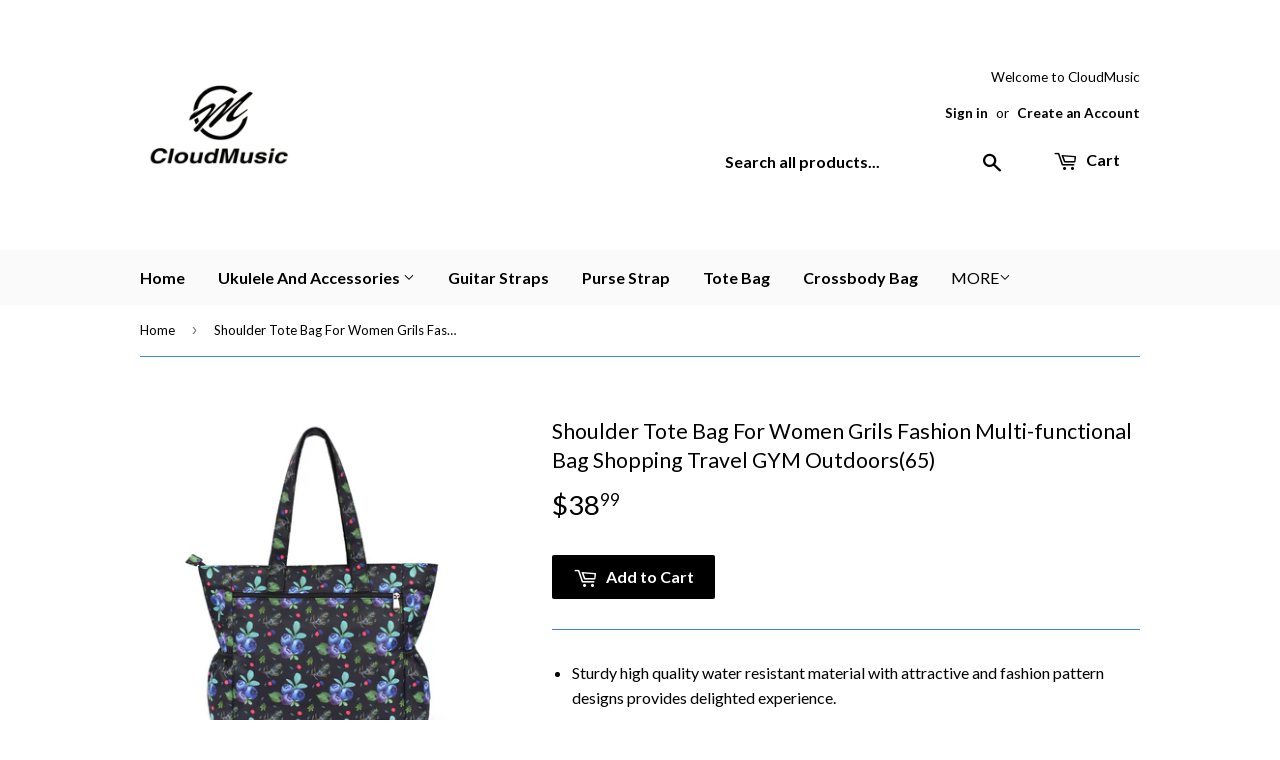

--- FILE ---
content_type: text/html; charset=utf-8
request_url: https://www.cloud-music.us/products/shoulder-tote-bag-for-women-grils-fashion-multi-functional-bag-shopping-travel-gym-outdoors65
body_size: 15453
content:
<!doctype html>
<!--[if lt IE 7]><html class="no-js lt-ie9 lt-ie8 lt-ie7" lang="en"> <![endif]-->
<!--[if IE 7]><html class="no-js lt-ie9 lt-ie8" lang="en"> <![endif]-->
<!--[if IE 8]><html class="no-js lt-ie9" lang="en"> <![endif]-->
<!--[if IE 9 ]><html class="ie9 no-js"> <![endif]-->
<!--[if (gt IE 9)|!(IE)]><!--> <html class="no-touch no-js"> <!--<![endif]-->
<head>
  <script>(function(H){H.className=H.className.replace(/\bno-js\b/,'js')})(document.documentElement)</script>
  <!-- Basic page needs ================================================== -->
  <meta charset="utf-8">
  <meta http-equiv="X-UA-Compatible" content="IE=edge,chrome=1">

  

  <!-- Title and description ================================================== -->
  <title>
  Shoulder Tote Bag For Women Grils Fashion Multi-functional Bag Shoppin &ndash; CLOUDMUSIC
  </title>


  
    <meta name="description" content="Sturdy high quality water resistant material with attractive and fashion pattern designs provides delighted experience. Light weighted with smooth zipper closure and useful accessories side-pockets provides comfort and convenience. Large capacity for more belonging carrying like laptop in 14 inch Multi-functional bag s">
  

  <!-- Product meta ================================================== -->
  <!-- /snippets/social-meta-tags.liquid -->




<meta property="og:site_name" content="CLOUDMUSIC">
<meta property="og:url" content="https://www.cloud-music.us/products/shoulder-tote-bag-for-women-grils-fashion-multi-functional-bag-shopping-travel-gym-outdoors65">
<meta property="og:title" content="Shoulder Tote Bag For Women Grils Fashion Multi-functional Bag Shopping Travel GYM Outdoors(65)">
<meta property="og:type" content="product">
<meta property="og:description" content="Sturdy high quality water resistant material with attractive and fashion pattern designs provides delighted experience. Light weighted with smooth zipper closure and useful accessories side-pockets provides comfort and convenience. Large capacity for more belonging carrying like laptop in 14 inch Multi-functional bag s">

  <meta property="og:price:amount" content="38.99">
  <meta property="og:price:currency" content="USD">

<meta property="og:image" content="http://www.cloud-music.us/cdn/shop/products/travelbag_05e635fa-72da-443d-81e3-70c367a35d06_1200x1200.jpg?v=1675739800"><meta property="og:image" content="http://www.cloud-music.us/cdn/shop/products/totebag_7f7182c7-99c8-4c4f-8912-02c43f297549_1200x1200.jpg?v=1675739799"><meta property="og:image" content="http://www.cloud-music.us/cdn/shop/products/gymbag_8d9d151c-600f-47f2-8813-2c4b3920f678_1200x1200.jpg?v=1675739799">
<meta property="og:image:secure_url" content="https://www.cloud-music.us/cdn/shop/products/travelbag_05e635fa-72da-443d-81e3-70c367a35d06_1200x1200.jpg?v=1675739800"><meta property="og:image:secure_url" content="https://www.cloud-music.us/cdn/shop/products/totebag_7f7182c7-99c8-4c4f-8912-02c43f297549_1200x1200.jpg?v=1675739799"><meta property="og:image:secure_url" content="https://www.cloud-music.us/cdn/shop/products/gymbag_8d9d151c-600f-47f2-8813-2c4b3920f678_1200x1200.jpg?v=1675739799">


<meta name="twitter:card" content="summary_large_image">
<meta name="twitter:title" content="Shoulder Tote Bag For Women Grils Fashion Multi-functional Bag Shopping Travel GYM Outdoors(65)">
<meta name="twitter:description" content="Sturdy high quality water resistant material with attractive and fashion pattern designs provides delighted experience. Light weighted with smooth zipper closure and useful accessories side-pockets provides comfort and convenience. Large capacity for more belonging carrying like laptop in 14 inch Multi-functional bag s">


  <!-- Helpers ================================================== -->
  <link rel="canonical" href="https://www.cloud-music.us/products/shoulder-tote-bag-for-women-grils-fashion-multi-functional-bag-shopping-travel-gym-outdoors65">
  <meta name="viewport" content="width=device-width,initial-scale=1">

  <!-- CSS ================================================== -->
  <link href="//www.cloud-music.us/cdn/shop/t/7/assets/theme.scss.css?v=40153736521706884421707319789" rel="stylesheet" type="text/css" media="all" />
  
  
  
  <link href="//fonts.googleapis.com/css?family=Lato:400,700" rel="stylesheet" type="text/css" media="all" />


  


  



  <!-- Header hook for plugins ================================================== -->
  <script>window.performance && window.performance.mark && window.performance.mark('shopify.content_for_header.start');</script><meta id="shopify-digital-wallet" name="shopify-digital-wallet" content="/24887908/digital_wallets/dialog">
<meta name="shopify-checkout-api-token" content="81d6b8bc0878e8c205a608d75aee3fc8">
<meta id="in-context-paypal-metadata" data-shop-id="24887908" data-venmo-supported="false" data-environment="production" data-locale="en_US" data-paypal-v4="true" data-currency="USD">
<link rel="alternate" type="application/json+oembed" href="https://www.cloud-music.us/products/shoulder-tote-bag-for-women-grils-fashion-multi-functional-bag-shopping-travel-gym-outdoors65.oembed">
<script async="async" src="/checkouts/internal/preloads.js?locale=en-US"></script>
<script id="shopify-features" type="application/json">{"accessToken":"81d6b8bc0878e8c205a608d75aee3fc8","betas":["rich-media-storefront-analytics"],"domain":"www.cloud-music.us","predictiveSearch":true,"shopId":24887908,"locale":"en"}</script>
<script>var Shopify = Shopify || {};
Shopify.shop = "cloudmusic.myshopify.com";
Shopify.locale = "en";
Shopify.currency = {"active":"USD","rate":"1.0"};
Shopify.country = "US";
Shopify.theme = {"name":"Supply","id":10061348899,"schema_name":"Supply","schema_version":"3.3.1","theme_store_id":679,"role":"main"};
Shopify.theme.handle = "null";
Shopify.theme.style = {"id":null,"handle":null};
Shopify.cdnHost = "www.cloud-music.us/cdn";
Shopify.routes = Shopify.routes || {};
Shopify.routes.root = "/";</script>
<script type="module">!function(o){(o.Shopify=o.Shopify||{}).modules=!0}(window);</script>
<script>!function(o){function n(){var o=[];function n(){o.push(Array.prototype.slice.apply(arguments))}return n.q=o,n}var t=o.Shopify=o.Shopify||{};t.loadFeatures=n(),t.autoloadFeatures=n()}(window);</script>
<script id="shop-js-analytics" type="application/json">{"pageType":"product"}</script>
<script defer="defer" async type="module" src="//www.cloud-music.us/cdn/shopifycloud/shop-js/modules/v2/client.init-shop-cart-sync_BT-GjEfc.en.esm.js"></script>
<script defer="defer" async type="module" src="//www.cloud-music.us/cdn/shopifycloud/shop-js/modules/v2/chunk.common_D58fp_Oc.esm.js"></script>
<script defer="defer" async type="module" src="//www.cloud-music.us/cdn/shopifycloud/shop-js/modules/v2/chunk.modal_xMitdFEc.esm.js"></script>
<script type="module">
  await import("//www.cloud-music.us/cdn/shopifycloud/shop-js/modules/v2/client.init-shop-cart-sync_BT-GjEfc.en.esm.js");
await import("//www.cloud-music.us/cdn/shopifycloud/shop-js/modules/v2/chunk.common_D58fp_Oc.esm.js");
await import("//www.cloud-music.us/cdn/shopifycloud/shop-js/modules/v2/chunk.modal_xMitdFEc.esm.js");

  window.Shopify.SignInWithShop?.initShopCartSync?.({"fedCMEnabled":true,"windoidEnabled":true});

</script>
<script>(function() {
  var isLoaded = false;
  function asyncLoad() {
    if (isLoaded) return;
    isLoaded = true;
    var urls = ["https:\/\/embed.tawk.to\/widget-script\/5a0ad6bb198bd56b8c03b090\/default.js?shop=cloudmusic.myshopify.com"];
    for (var i = 0; i < urls.length; i++) {
      var s = document.createElement('script');
      s.type = 'text/javascript';
      s.async = true;
      s.src = urls[i];
      var x = document.getElementsByTagName('script')[0];
      x.parentNode.insertBefore(s, x);
    }
  };
  if(window.attachEvent) {
    window.attachEvent('onload', asyncLoad);
  } else {
    window.addEventListener('load', asyncLoad, false);
  }
})();</script>
<script id="__st">var __st={"a":24887908,"offset":28800,"reqid":"ddf659d8-467e-4fc0-851f-42deac01fb25-1769336046","pageurl":"www.cloud-music.us\/products\/shoulder-tote-bag-for-women-grils-fashion-multi-functional-bag-shopping-travel-gym-outdoors65","u":"d88e23fda7c5","p":"product","rtyp":"product","rid":6815150211147};</script>
<script>window.ShopifyPaypalV4VisibilityTracking = true;</script>
<script id="captcha-bootstrap">!function(){'use strict';const t='contact',e='account',n='new_comment',o=[[t,t],['blogs',n],['comments',n],[t,'customer']],c=[[e,'customer_login'],[e,'guest_login'],[e,'recover_customer_password'],[e,'create_customer']],r=t=>t.map((([t,e])=>`form[action*='/${t}']:not([data-nocaptcha='true']) input[name='form_type'][value='${e}']`)).join(','),a=t=>()=>t?[...document.querySelectorAll(t)].map((t=>t.form)):[];function s(){const t=[...o],e=r(t);return a(e)}const i='password',u='form_key',d=['recaptcha-v3-token','g-recaptcha-response','h-captcha-response',i],f=()=>{try{return window.sessionStorage}catch{return}},m='__shopify_v',_=t=>t.elements[u];function p(t,e,n=!1){try{const o=window.sessionStorage,c=JSON.parse(o.getItem(e)),{data:r}=function(t){const{data:e,action:n}=t;return t[m]||n?{data:e,action:n}:{data:t,action:n}}(c);for(const[e,n]of Object.entries(r))t.elements[e]&&(t.elements[e].value=n);n&&o.removeItem(e)}catch(o){console.error('form repopulation failed',{error:o})}}const l='form_type',E='cptcha';function T(t){t.dataset[E]=!0}const w=window,h=w.document,L='Shopify',v='ce_forms',y='captcha';let A=!1;((t,e)=>{const n=(g='f06e6c50-85a8-45c8-87d0-21a2b65856fe',I='https://cdn.shopify.com/shopifycloud/storefront-forms-hcaptcha/ce_storefront_forms_captcha_hcaptcha.v1.5.2.iife.js',D={infoText:'Protected by hCaptcha',privacyText:'Privacy',termsText:'Terms'},(t,e,n)=>{const o=w[L][v],c=o.bindForm;if(c)return c(t,g,e,D).then(n);var r;o.q.push([[t,g,e,D],n]),r=I,A||(h.body.append(Object.assign(h.createElement('script'),{id:'captcha-provider',async:!0,src:r})),A=!0)});var g,I,D;w[L]=w[L]||{},w[L][v]=w[L][v]||{},w[L][v].q=[],w[L][y]=w[L][y]||{},w[L][y].protect=function(t,e){n(t,void 0,e),T(t)},Object.freeze(w[L][y]),function(t,e,n,w,h,L){const[v,y,A,g]=function(t,e,n){const i=e?o:[],u=t?c:[],d=[...i,...u],f=r(d),m=r(i),_=r(d.filter((([t,e])=>n.includes(e))));return[a(f),a(m),a(_),s()]}(w,h,L),I=t=>{const e=t.target;return e instanceof HTMLFormElement?e:e&&e.form},D=t=>v().includes(t);t.addEventListener('submit',(t=>{const e=I(t);if(!e)return;const n=D(e)&&!e.dataset.hcaptchaBound&&!e.dataset.recaptchaBound,o=_(e),c=g().includes(e)&&(!o||!o.value);(n||c)&&t.preventDefault(),c&&!n&&(function(t){try{if(!f())return;!function(t){const e=f();if(!e)return;const n=_(t);if(!n)return;const o=n.value;o&&e.removeItem(o)}(t);const e=Array.from(Array(32),(()=>Math.random().toString(36)[2])).join('');!function(t,e){_(t)||t.append(Object.assign(document.createElement('input'),{type:'hidden',name:u})),t.elements[u].value=e}(t,e),function(t,e){const n=f();if(!n)return;const o=[...t.querySelectorAll(`input[type='${i}']`)].map((({name:t})=>t)),c=[...d,...o],r={};for(const[a,s]of new FormData(t).entries())c.includes(a)||(r[a]=s);n.setItem(e,JSON.stringify({[m]:1,action:t.action,data:r}))}(t,e)}catch(e){console.error('failed to persist form',e)}}(e),e.submit())}));const S=(t,e)=>{t&&!t.dataset[E]&&(n(t,e.some((e=>e===t))),T(t))};for(const o of['focusin','change'])t.addEventListener(o,(t=>{const e=I(t);D(e)&&S(e,y())}));const B=e.get('form_key'),M=e.get(l),P=B&&M;t.addEventListener('DOMContentLoaded',(()=>{const t=y();if(P)for(const e of t)e.elements[l].value===M&&p(e,B);[...new Set([...A(),...v().filter((t=>'true'===t.dataset.shopifyCaptcha))])].forEach((e=>S(e,t)))}))}(h,new URLSearchParams(w.location.search),n,t,e,['guest_login'])})(!0,!0)}();</script>
<script integrity="sha256-4kQ18oKyAcykRKYeNunJcIwy7WH5gtpwJnB7kiuLZ1E=" data-source-attribution="shopify.loadfeatures" defer="defer" src="//www.cloud-music.us/cdn/shopifycloud/storefront/assets/storefront/load_feature-a0a9edcb.js" crossorigin="anonymous"></script>
<script data-source-attribution="shopify.dynamic_checkout.dynamic.init">var Shopify=Shopify||{};Shopify.PaymentButton=Shopify.PaymentButton||{isStorefrontPortableWallets:!0,init:function(){window.Shopify.PaymentButton.init=function(){};var t=document.createElement("script");t.src="https://www.cloud-music.us/cdn/shopifycloud/portable-wallets/latest/portable-wallets.en.js",t.type="module",document.head.appendChild(t)}};
</script>
<script data-source-attribution="shopify.dynamic_checkout.buyer_consent">
  function portableWalletsHideBuyerConsent(e){var t=document.getElementById("shopify-buyer-consent"),n=document.getElementById("shopify-subscription-policy-button");t&&n&&(t.classList.add("hidden"),t.setAttribute("aria-hidden","true"),n.removeEventListener("click",e))}function portableWalletsShowBuyerConsent(e){var t=document.getElementById("shopify-buyer-consent"),n=document.getElementById("shopify-subscription-policy-button");t&&n&&(t.classList.remove("hidden"),t.removeAttribute("aria-hidden"),n.addEventListener("click",e))}window.Shopify?.PaymentButton&&(window.Shopify.PaymentButton.hideBuyerConsent=portableWalletsHideBuyerConsent,window.Shopify.PaymentButton.showBuyerConsent=portableWalletsShowBuyerConsent);
</script>
<script data-source-attribution="shopify.dynamic_checkout.cart.bootstrap">document.addEventListener("DOMContentLoaded",(function(){function t(){return document.querySelector("shopify-accelerated-checkout-cart, shopify-accelerated-checkout")}if(t())Shopify.PaymentButton.init();else{new MutationObserver((function(e,n){t()&&(Shopify.PaymentButton.init(),n.disconnect())})).observe(document.body,{childList:!0,subtree:!0})}}));
</script>
<link id="shopify-accelerated-checkout-styles" rel="stylesheet" media="screen" href="https://www.cloud-music.us/cdn/shopifycloud/portable-wallets/latest/accelerated-checkout-backwards-compat.css" crossorigin="anonymous">
<style id="shopify-accelerated-checkout-cart">
        #shopify-buyer-consent {
  margin-top: 1em;
  display: inline-block;
  width: 100%;
}

#shopify-buyer-consent.hidden {
  display: none;
}

#shopify-subscription-policy-button {
  background: none;
  border: none;
  padding: 0;
  text-decoration: underline;
  font-size: inherit;
  cursor: pointer;
}

#shopify-subscription-policy-button::before {
  box-shadow: none;
}

      </style>

<script>window.performance && window.performance.mark && window.performance.mark('shopify.content_for_header.end');</script>

  

<!--[if lt IE 9]>
<script src="//cdnjs.cloudflare.com/ajax/libs/html5shiv/3.7.2/html5shiv.min.js" type="text/javascript"></script>
<![endif]-->
<!--[if (lte IE 9) ]><script src="//www.cloud-music.us/cdn/shop/t/7/assets/match-media.min.js?v=1268" type="text/javascript"></script><![endif]-->


  
  

  <script src="//www.cloud-music.us/cdn/shop/t/7/assets/jquery-2.2.3.min.js?v=58211863146907186831520517286" type="text/javascript"></script>

  <!--[if (gt IE 9)|!(IE)]><!--><script src="//www.cloud-music.us/cdn/shop/t/7/assets/lazysizes.min.js?v=8147953233334221341520517286" async="async"></script><!--<![endif]-->
  <!--[if lte IE 9]><script src="//www.cloud-music.us/cdn/shop/t/7/assets/lazysizes.min.js?v=8147953233334221341520517286"></script><![endif]-->

  <!--[if (gt IE 9)|!(IE)]><!--><script src="//www.cloud-music.us/cdn/shop/t/7/assets/vendor.js?v=23204533626406551281522883554" defer="defer"></script><!--<![endif]-->
  <!--[if lte IE 9]><script src="//www.cloud-music.us/cdn/shop/t/7/assets/vendor.js?v=23204533626406551281522883554"></script><![endif]-->

  <!--[if (gt IE 9)|!(IE)]><!--><script src="//www.cloud-music.us/cdn/shop/t/7/assets/theme.js?v=110790385427540549371541148847" defer="defer"></script><!--<![endif]-->
  <!--[if lte IE 9]><script src="//www.cloud-music.us/cdn/shop/t/7/assets/theme.js?v=110790385427540549371541148847"></script><![endif]-->


<link href="https://monorail-edge.shopifysvc.com" rel="dns-prefetch">
<script>(function(){if ("sendBeacon" in navigator && "performance" in window) {try {var session_token_from_headers = performance.getEntriesByType('navigation')[0].serverTiming.find(x => x.name == '_s').description;} catch {var session_token_from_headers = undefined;}var session_cookie_matches = document.cookie.match(/_shopify_s=([^;]*)/);var session_token_from_cookie = session_cookie_matches && session_cookie_matches.length === 2 ? session_cookie_matches[1] : "";var session_token = session_token_from_headers || session_token_from_cookie || "";function handle_abandonment_event(e) {var entries = performance.getEntries().filter(function(entry) {return /monorail-edge.shopifysvc.com/.test(entry.name);});if (!window.abandonment_tracked && entries.length === 0) {window.abandonment_tracked = true;var currentMs = Date.now();var navigation_start = performance.timing.navigationStart;var payload = {shop_id: 24887908,url: window.location.href,navigation_start,duration: currentMs - navigation_start,session_token,page_type: "product"};window.navigator.sendBeacon("https://monorail-edge.shopifysvc.com/v1/produce", JSON.stringify({schema_id: "online_store_buyer_site_abandonment/1.1",payload: payload,metadata: {event_created_at_ms: currentMs,event_sent_at_ms: currentMs}}));}}window.addEventListener('pagehide', handle_abandonment_event);}}());</script>
<script id="web-pixels-manager-setup">(function e(e,d,r,n,o){if(void 0===o&&(o={}),!Boolean(null===(a=null===(i=window.Shopify)||void 0===i?void 0:i.analytics)||void 0===a?void 0:a.replayQueue)){var i,a;window.Shopify=window.Shopify||{};var t=window.Shopify;t.analytics=t.analytics||{};var s=t.analytics;s.replayQueue=[],s.publish=function(e,d,r){return s.replayQueue.push([e,d,r]),!0};try{self.performance.mark("wpm:start")}catch(e){}var l=function(){var e={modern:/Edge?\/(1{2}[4-9]|1[2-9]\d|[2-9]\d{2}|\d{4,})\.\d+(\.\d+|)|Firefox\/(1{2}[4-9]|1[2-9]\d|[2-9]\d{2}|\d{4,})\.\d+(\.\d+|)|Chrom(ium|e)\/(9{2}|\d{3,})\.\d+(\.\d+|)|(Maci|X1{2}).+ Version\/(15\.\d+|(1[6-9]|[2-9]\d|\d{3,})\.\d+)([,.]\d+|)( \(\w+\)|)( Mobile\/\w+|) Safari\/|Chrome.+OPR\/(9{2}|\d{3,})\.\d+\.\d+|(CPU[ +]OS|iPhone[ +]OS|CPU[ +]iPhone|CPU IPhone OS|CPU iPad OS)[ +]+(15[._]\d+|(1[6-9]|[2-9]\d|\d{3,})[._]\d+)([._]\d+|)|Android:?[ /-](13[3-9]|1[4-9]\d|[2-9]\d{2}|\d{4,})(\.\d+|)(\.\d+|)|Android.+Firefox\/(13[5-9]|1[4-9]\d|[2-9]\d{2}|\d{4,})\.\d+(\.\d+|)|Android.+Chrom(ium|e)\/(13[3-9]|1[4-9]\d|[2-9]\d{2}|\d{4,})\.\d+(\.\d+|)|SamsungBrowser\/([2-9]\d|\d{3,})\.\d+/,legacy:/Edge?\/(1[6-9]|[2-9]\d|\d{3,})\.\d+(\.\d+|)|Firefox\/(5[4-9]|[6-9]\d|\d{3,})\.\d+(\.\d+|)|Chrom(ium|e)\/(5[1-9]|[6-9]\d|\d{3,})\.\d+(\.\d+|)([\d.]+$|.*Safari\/(?![\d.]+ Edge\/[\d.]+$))|(Maci|X1{2}).+ Version\/(10\.\d+|(1[1-9]|[2-9]\d|\d{3,})\.\d+)([,.]\d+|)( \(\w+\)|)( Mobile\/\w+|) Safari\/|Chrome.+OPR\/(3[89]|[4-9]\d|\d{3,})\.\d+\.\d+|(CPU[ +]OS|iPhone[ +]OS|CPU[ +]iPhone|CPU IPhone OS|CPU iPad OS)[ +]+(10[._]\d+|(1[1-9]|[2-9]\d|\d{3,})[._]\d+)([._]\d+|)|Android:?[ /-](13[3-9]|1[4-9]\d|[2-9]\d{2}|\d{4,})(\.\d+|)(\.\d+|)|Mobile Safari.+OPR\/([89]\d|\d{3,})\.\d+\.\d+|Android.+Firefox\/(13[5-9]|1[4-9]\d|[2-9]\d{2}|\d{4,})\.\d+(\.\d+|)|Android.+Chrom(ium|e)\/(13[3-9]|1[4-9]\d|[2-9]\d{2}|\d{4,})\.\d+(\.\d+|)|Android.+(UC? ?Browser|UCWEB|U3)[ /]?(15\.([5-9]|\d{2,})|(1[6-9]|[2-9]\d|\d{3,})\.\d+)\.\d+|SamsungBrowser\/(5\.\d+|([6-9]|\d{2,})\.\d+)|Android.+MQ{2}Browser\/(14(\.(9|\d{2,})|)|(1[5-9]|[2-9]\d|\d{3,})(\.\d+|))(\.\d+|)|K[Aa][Ii]OS\/(3\.\d+|([4-9]|\d{2,})\.\d+)(\.\d+|)/},d=e.modern,r=e.legacy,n=navigator.userAgent;return n.match(d)?"modern":n.match(r)?"legacy":"unknown"}(),u="modern"===l?"modern":"legacy",c=(null!=n?n:{modern:"",legacy:""})[u],f=function(e){return[e.baseUrl,"/wpm","/b",e.hashVersion,"modern"===e.buildTarget?"m":"l",".js"].join("")}({baseUrl:d,hashVersion:r,buildTarget:u}),m=function(e){var d=e.version,r=e.bundleTarget,n=e.surface,o=e.pageUrl,i=e.monorailEndpoint;return{emit:function(e){var a=e.status,t=e.errorMsg,s=(new Date).getTime(),l=JSON.stringify({metadata:{event_sent_at_ms:s},events:[{schema_id:"web_pixels_manager_load/3.1",payload:{version:d,bundle_target:r,page_url:o,status:a,surface:n,error_msg:t},metadata:{event_created_at_ms:s}}]});if(!i)return console&&console.warn&&console.warn("[Web Pixels Manager] No Monorail endpoint provided, skipping logging."),!1;try{return self.navigator.sendBeacon.bind(self.navigator)(i,l)}catch(e){}var u=new XMLHttpRequest;try{return u.open("POST",i,!0),u.setRequestHeader("Content-Type","text/plain"),u.send(l),!0}catch(e){return console&&console.warn&&console.warn("[Web Pixels Manager] Got an unhandled error while logging to Monorail."),!1}}}}({version:r,bundleTarget:l,surface:e.surface,pageUrl:self.location.href,monorailEndpoint:e.monorailEndpoint});try{o.browserTarget=l,function(e){var d=e.src,r=e.async,n=void 0===r||r,o=e.onload,i=e.onerror,a=e.sri,t=e.scriptDataAttributes,s=void 0===t?{}:t,l=document.createElement("script"),u=document.querySelector("head"),c=document.querySelector("body");if(l.async=n,l.src=d,a&&(l.integrity=a,l.crossOrigin="anonymous"),s)for(var f in s)if(Object.prototype.hasOwnProperty.call(s,f))try{l.dataset[f]=s[f]}catch(e){}if(o&&l.addEventListener("load",o),i&&l.addEventListener("error",i),u)u.appendChild(l);else{if(!c)throw new Error("Did not find a head or body element to append the script");c.appendChild(l)}}({src:f,async:!0,onload:function(){if(!function(){var e,d;return Boolean(null===(d=null===(e=window.Shopify)||void 0===e?void 0:e.analytics)||void 0===d?void 0:d.initialized)}()){var d=window.webPixelsManager.init(e)||void 0;if(d){var r=window.Shopify.analytics;r.replayQueue.forEach((function(e){var r=e[0],n=e[1],o=e[2];d.publishCustomEvent(r,n,o)})),r.replayQueue=[],r.publish=d.publishCustomEvent,r.visitor=d.visitor,r.initialized=!0}}},onerror:function(){return m.emit({status:"failed",errorMsg:"".concat(f," has failed to load")})},sri:function(e){var d=/^sha384-[A-Za-z0-9+/=]+$/;return"string"==typeof e&&d.test(e)}(c)?c:"",scriptDataAttributes:o}),m.emit({status:"loading"})}catch(e){m.emit({status:"failed",errorMsg:(null==e?void 0:e.message)||"Unknown error"})}}})({shopId: 24887908,storefrontBaseUrl: "https://www.cloud-music.us",extensionsBaseUrl: "https://extensions.shopifycdn.com/cdn/shopifycloud/web-pixels-manager",monorailEndpoint: "https://monorail-edge.shopifysvc.com/unstable/produce_batch",surface: "storefront-renderer",enabledBetaFlags: ["2dca8a86"],webPixelsConfigList: [{"id":"68354123","eventPayloadVersion":"v1","runtimeContext":"LAX","scriptVersion":"1","type":"CUSTOM","privacyPurposes":["ANALYTICS"],"name":"Google Analytics tag (migrated)"},{"id":"shopify-app-pixel","configuration":"{}","eventPayloadVersion":"v1","runtimeContext":"STRICT","scriptVersion":"0450","apiClientId":"shopify-pixel","type":"APP","privacyPurposes":["ANALYTICS","MARKETING"]},{"id":"shopify-custom-pixel","eventPayloadVersion":"v1","runtimeContext":"LAX","scriptVersion":"0450","apiClientId":"shopify-pixel","type":"CUSTOM","privacyPurposes":["ANALYTICS","MARKETING"]}],isMerchantRequest: false,initData: {"shop":{"name":"CLOUDMUSIC","paymentSettings":{"currencyCode":"USD"},"myshopifyDomain":"cloudmusic.myshopify.com","countryCode":"CN","storefrontUrl":"https:\/\/www.cloud-music.us"},"customer":null,"cart":null,"checkout":null,"productVariants":[{"price":{"amount":38.99,"currencyCode":"USD"},"product":{"title":"Shoulder Tote Bag For Women Grils Fashion Multi-functional Bag Shopping Travel GYM Outdoors(65)","vendor":"CLOUDMUSIC","id":"6815150211147","untranslatedTitle":"Shoulder Tote Bag For Women Grils Fashion Multi-functional Bag Shopping Travel GYM Outdoors(65)","url":"\/products\/shoulder-tote-bag-for-women-grils-fashion-multi-functional-bag-shopping-travel-gym-outdoors65","type":"tote bag"},"id":"39958603268171","image":{"src":"\/\/www.cloud-music.us\/cdn\/shop\/products\/travelbag_05e635fa-72da-443d-81e3-70c367a35d06.jpg?v=1675739800"},"sku":"CM-WTB-65","title":"Default Title","untranslatedTitle":"Default Title"}],"purchasingCompany":null},},"https://www.cloud-music.us/cdn","fcfee988w5aeb613cpc8e4bc33m6693e112",{"modern":"","legacy":""},{"shopId":"24887908","storefrontBaseUrl":"https:\/\/www.cloud-music.us","extensionBaseUrl":"https:\/\/extensions.shopifycdn.com\/cdn\/shopifycloud\/web-pixels-manager","surface":"storefront-renderer","enabledBetaFlags":"[\"2dca8a86\"]","isMerchantRequest":"false","hashVersion":"fcfee988w5aeb613cpc8e4bc33m6693e112","publish":"custom","events":"[[\"page_viewed\",{}],[\"product_viewed\",{\"productVariant\":{\"price\":{\"amount\":38.99,\"currencyCode\":\"USD\"},\"product\":{\"title\":\"Shoulder Tote Bag For Women Grils Fashion Multi-functional Bag Shopping Travel GYM Outdoors(65)\",\"vendor\":\"CLOUDMUSIC\",\"id\":\"6815150211147\",\"untranslatedTitle\":\"Shoulder Tote Bag For Women Grils Fashion Multi-functional Bag Shopping Travel GYM Outdoors(65)\",\"url\":\"\/products\/shoulder-tote-bag-for-women-grils-fashion-multi-functional-bag-shopping-travel-gym-outdoors65\",\"type\":\"tote bag\"},\"id\":\"39958603268171\",\"image\":{\"src\":\"\/\/www.cloud-music.us\/cdn\/shop\/products\/travelbag_05e635fa-72da-443d-81e3-70c367a35d06.jpg?v=1675739800\"},\"sku\":\"CM-WTB-65\",\"title\":\"Default Title\",\"untranslatedTitle\":\"Default Title\"}}]]"});</script><script>
  window.ShopifyAnalytics = window.ShopifyAnalytics || {};
  window.ShopifyAnalytics.meta = window.ShopifyAnalytics.meta || {};
  window.ShopifyAnalytics.meta.currency = 'USD';
  var meta = {"product":{"id":6815150211147,"gid":"gid:\/\/shopify\/Product\/6815150211147","vendor":"CLOUDMUSIC","type":"tote bag","handle":"shoulder-tote-bag-for-women-grils-fashion-multi-functional-bag-shopping-travel-gym-outdoors65","variants":[{"id":39958603268171,"price":3899,"name":"Shoulder Tote Bag For Women Grils Fashion Multi-functional Bag Shopping Travel GYM Outdoors(65)","public_title":null,"sku":"CM-WTB-65"}],"remote":false},"page":{"pageType":"product","resourceType":"product","resourceId":6815150211147,"requestId":"ddf659d8-467e-4fc0-851f-42deac01fb25-1769336046"}};
  for (var attr in meta) {
    window.ShopifyAnalytics.meta[attr] = meta[attr];
  }
</script>
<script class="analytics">
  (function () {
    var customDocumentWrite = function(content) {
      var jquery = null;

      if (window.jQuery) {
        jquery = window.jQuery;
      } else if (window.Checkout && window.Checkout.$) {
        jquery = window.Checkout.$;
      }

      if (jquery) {
        jquery('body').append(content);
      }
    };

    var hasLoggedConversion = function(token) {
      if (token) {
        return document.cookie.indexOf('loggedConversion=' + token) !== -1;
      }
      return false;
    }

    var setCookieIfConversion = function(token) {
      if (token) {
        var twoMonthsFromNow = new Date(Date.now());
        twoMonthsFromNow.setMonth(twoMonthsFromNow.getMonth() + 2);

        document.cookie = 'loggedConversion=' + token + '; expires=' + twoMonthsFromNow;
      }
    }

    var trekkie = window.ShopifyAnalytics.lib = window.trekkie = window.trekkie || [];
    if (trekkie.integrations) {
      return;
    }
    trekkie.methods = [
      'identify',
      'page',
      'ready',
      'track',
      'trackForm',
      'trackLink'
    ];
    trekkie.factory = function(method) {
      return function() {
        var args = Array.prototype.slice.call(arguments);
        args.unshift(method);
        trekkie.push(args);
        return trekkie;
      };
    };
    for (var i = 0; i < trekkie.methods.length; i++) {
      var key = trekkie.methods[i];
      trekkie[key] = trekkie.factory(key);
    }
    trekkie.load = function(config) {
      trekkie.config = config || {};
      trekkie.config.initialDocumentCookie = document.cookie;
      var first = document.getElementsByTagName('script')[0];
      var script = document.createElement('script');
      script.type = 'text/javascript';
      script.onerror = function(e) {
        var scriptFallback = document.createElement('script');
        scriptFallback.type = 'text/javascript';
        scriptFallback.onerror = function(error) {
                var Monorail = {
      produce: function produce(monorailDomain, schemaId, payload) {
        var currentMs = new Date().getTime();
        var event = {
          schema_id: schemaId,
          payload: payload,
          metadata: {
            event_created_at_ms: currentMs,
            event_sent_at_ms: currentMs
          }
        };
        return Monorail.sendRequest("https://" + monorailDomain + "/v1/produce", JSON.stringify(event));
      },
      sendRequest: function sendRequest(endpointUrl, payload) {
        // Try the sendBeacon API
        if (window && window.navigator && typeof window.navigator.sendBeacon === 'function' && typeof window.Blob === 'function' && !Monorail.isIos12()) {
          var blobData = new window.Blob([payload], {
            type: 'text/plain'
          });

          if (window.navigator.sendBeacon(endpointUrl, blobData)) {
            return true;
          } // sendBeacon was not successful

        } // XHR beacon

        var xhr = new XMLHttpRequest();

        try {
          xhr.open('POST', endpointUrl);
          xhr.setRequestHeader('Content-Type', 'text/plain');
          xhr.send(payload);
        } catch (e) {
          console.log(e);
        }

        return false;
      },
      isIos12: function isIos12() {
        return window.navigator.userAgent.lastIndexOf('iPhone; CPU iPhone OS 12_') !== -1 || window.navigator.userAgent.lastIndexOf('iPad; CPU OS 12_') !== -1;
      }
    };
    Monorail.produce('monorail-edge.shopifysvc.com',
      'trekkie_storefront_load_errors/1.1',
      {shop_id: 24887908,
      theme_id: 10061348899,
      app_name: "storefront",
      context_url: window.location.href,
      source_url: "//www.cloud-music.us/cdn/s/trekkie.storefront.8d95595f799fbf7e1d32231b9a28fd43b70c67d3.min.js"});

        };
        scriptFallback.async = true;
        scriptFallback.src = '//www.cloud-music.us/cdn/s/trekkie.storefront.8d95595f799fbf7e1d32231b9a28fd43b70c67d3.min.js';
        first.parentNode.insertBefore(scriptFallback, first);
      };
      script.async = true;
      script.src = '//www.cloud-music.us/cdn/s/trekkie.storefront.8d95595f799fbf7e1d32231b9a28fd43b70c67d3.min.js';
      first.parentNode.insertBefore(script, first);
    };
    trekkie.load(
      {"Trekkie":{"appName":"storefront","development":false,"defaultAttributes":{"shopId":24887908,"isMerchantRequest":null,"themeId":10061348899,"themeCityHash":"10766398875661225042","contentLanguage":"en","currency":"USD","eventMetadataId":"a404a2f2-284b-4415-b31f-764eca39e24d"},"isServerSideCookieWritingEnabled":true,"monorailRegion":"shop_domain","enabledBetaFlags":["65f19447"]},"Session Attribution":{},"S2S":{"facebookCapiEnabled":false,"source":"trekkie-storefront-renderer","apiClientId":580111}}
    );

    var loaded = false;
    trekkie.ready(function() {
      if (loaded) return;
      loaded = true;

      window.ShopifyAnalytics.lib = window.trekkie;

      var originalDocumentWrite = document.write;
      document.write = customDocumentWrite;
      try { window.ShopifyAnalytics.merchantGoogleAnalytics.call(this); } catch(error) {};
      document.write = originalDocumentWrite;

      window.ShopifyAnalytics.lib.page(null,{"pageType":"product","resourceType":"product","resourceId":6815150211147,"requestId":"ddf659d8-467e-4fc0-851f-42deac01fb25-1769336046","shopifyEmitted":true});

      var match = window.location.pathname.match(/checkouts\/(.+)\/(thank_you|post_purchase)/)
      var token = match? match[1]: undefined;
      if (!hasLoggedConversion(token)) {
        setCookieIfConversion(token);
        window.ShopifyAnalytics.lib.track("Viewed Product",{"currency":"USD","variantId":39958603268171,"productId":6815150211147,"productGid":"gid:\/\/shopify\/Product\/6815150211147","name":"Shoulder Tote Bag For Women Grils Fashion Multi-functional Bag Shopping Travel GYM Outdoors(65)","price":"38.99","sku":"CM-WTB-65","brand":"CLOUDMUSIC","variant":null,"category":"tote bag","nonInteraction":true,"remote":false},undefined,undefined,{"shopifyEmitted":true});
      window.ShopifyAnalytics.lib.track("monorail:\/\/trekkie_storefront_viewed_product\/1.1",{"currency":"USD","variantId":39958603268171,"productId":6815150211147,"productGid":"gid:\/\/shopify\/Product\/6815150211147","name":"Shoulder Tote Bag For Women Grils Fashion Multi-functional Bag Shopping Travel GYM Outdoors(65)","price":"38.99","sku":"CM-WTB-65","brand":"CLOUDMUSIC","variant":null,"category":"tote bag","nonInteraction":true,"remote":false,"referer":"https:\/\/www.cloud-music.us\/products\/shoulder-tote-bag-for-women-grils-fashion-multi-functional-bag-shopping-travel-gym-outdoors65"});
      }
    });


        var eventsListenerScript = document.createElement('script');
        eventsListenerScript.async = true;
        eventsListenerScript.src = "//www.cloud-music.us/cdn/shopifycloud/storefront/assets/shop_events_listener-3da45d37.js";
        document.getElementsByTagName('head')[0].appendChild(eventsListenerScript);

})();</script>
  <script>
  if (!window.ga || (window.ga && typeof window.ga !== 'function')) {
    window.ga = function ga() {
      (window.ga.q = window.ga.q || []).push(arguments);
      if (window.Shopify && window.Shopify.analytics && typeof window.Shopify.analytics.publish === 'function') {
        window.Shopify.analytics.publish("ga_stub_called", {}, {sendTo: "google_osp_migration"});
      }
      console.error("Shopify's Google Analytics stub called with:", Array.from(arguments), "\nSee https://help.shopify.com/manual/promoting-marketing/pixels/pixel-migration#google for more information.");
    };
    if (window.Shopify && window.Shopify.analytics && typeof window.Shopify.analytics.publish === 'function') {
      window.Shopify.analytics.publish("ga_stub_initialized", {}, {sendTo: "google_osp_migration"});
    }
  }
</script>
<script
  defer
  src="https://www.cloud-music.us/cdn/shopifycloud/perf-kit/shopify-perf-kit-3.0.4.min.js"
  data-application="storefront-renderer"
  data-shop-id="24887908"
  data-render-region="gcp-us-central1"
  data-page-type="product"
  data-theme-instance-id="10061348899"
  data-theme-name="Supply"
  data-theme-version="3.3.1"
  data-monorail-region="shop_domain"
  data-resource-timing-sampling-rate="10"
  data-shs="true"
  data-shs-beacon="true"
  data-shs-export-with-fetch="true"
  data-shs-logs-sample-rate="1"
  data-shs-beacon-endpoint="https://www.cloud-music.us/api/collect"
></script>
</head>

<body id="shoulder-tote-bag-for-women-grils-fashion-multi-functional-bag-shoppin" class="template-product" >

  <div id="shopify-section-header" class="shopify-section header-section"><header class="site-header" role="banner" data-section-id="header" data-section-type="header-section">
  <div class="wrapper">

    <div class="grid--full">
      <div class="grid-item large--one-half">
        
          <div class="h1 header-logo" itemscope itemtype="http://schema.org/Organization">
        
          
          

          <a href="/" itemprop="url">
            <div class="lazyload__image-wrapper no-js header-logo__image" style="max-width:160px;">
              <div style="padding-top:100.0%;">
                <img class="lazyload js"
                  data-src="//www.cloud-music.us/cdn/shop/files/CM_logo_2_{width}x.png?v=1707318089"
                  data-widths="[180, 360, 540, 720, 900, 1080, 1296, 1512, 1728, 2048]"
                  data-aspectratio="1.0"
                  data-sizes="auto"
                  alt="CLOUDMUSIC"
                  style="width:160px;">
              </div>
            </div>
            <noscript>
              
              <img src="//www.cloud-music.us/cdn/shop/files/CM_logo_2_160x.png?v=1707318089"
                srcset="//www.cloud-music.us/cdn/shop/files/CM_logo_2_160x.png?v=1707318089 1x, //www.cloud-music.us/cdn/shop/files/CM_logo_2_160x@2x.png?v=1707318089 2x"
                alt="CLOUDMUSIC"
                itemprop="logo"
                style="max-width:160px;">
            </noscript>
          </a>
          
        
          </div>
        
      </div>

      <div class="grid-item large--one-half text-center large--text-right">
        
          <div class="site-header--text-links">
            
              

                <p>Welcome to CloudMusic</p>

              
            

            
              <span class="site-header--meta-links medium-down--hide">
                
                  <a href="/account/login" id="customer_login_link">Sign in</a>
                  <span class="site-header--spacer">or</span>
                  <a href="/account/register" id="customer_register_link">Create an Account</a>
                
              </span>
            
          </div>

          <br class="medium-down--hide">
        

        <form action="/search" method="get" class="search-bar" role="search">
  <input type="hidden" name="type" value="product">

  <input type="search" name="q" value="" placeholder="Search all products..." aria-label="Search all products...">
  <button type="submit" class="search-bar--submit icon-fallback-text">
    <span class="icon icon-search" aria-hidden="true"></span>
    <span class="fallback-text">Search</span>
  </button>
</form>


        <a href="/cart" class="header-cart-btn cart-toggle">
          <span class="icon icon-cart"></span>
          Cart <span class="cart-count cart-badge--desktop hidden-count">0</span>
        </a>
      </div>
    </div>

  </div>
</header>

<div id="mobileNavBar">
  <div class="display-table-cell">
    <button class="menu-toggle mobileNavBar-link" aria-controls="navBar" aria-expanded="false"><span class="icon icon-hamburger" aria-hidden="true"></span>Menu</button>
  </div>
  <div class="display-table-cell">
    <a href="/cart" class="cart-toggle mobileNavBar-link">
      <span class="icon icon-cart"></span>
      Cart <span class="cart-count hidden-count">0</span>
    </a>
  </div>
</div>

<nav class="nav-bar" id="navBar" role="navigation">
  <div class="wrapper">
    <form action="/search" method="get" class="search-bar" role="search">
  <input type="hidden" name="type" value="product">

  <input type="search" name="q" value="" placeholder="Search all products..." aria-label="Search all products...">
  <button type="submit" class="search-bar--submit icon-fallback-text">
    <span class="icon icon-search" aria-hidden="true"></span>
    <span class="fallback-text">Search</span>
  </button>
</form>

    <ul class="mobile-nav" id="MobileNav">
  
  
    
      <li>
        <a
          href="/"
          class="mobile-nav--link"
          data-meganav-type="child"
          >
            Home
        </a>
      </li>
    
  
    
      
      <li 
        class="mobile-nav--has-dropdown "
        aria-haspopup="true">
        <a
          href="/collections/ukulele-case"
          class="mobile-nav--link"
          data-meganav-type="parent"
          aria-controls="MenuParent-2"
          aria-expanded="false"
          >
            Ukulele And Accessories
            <span class="icon icon-arrow-down" aria-hidden="true"></span>
        </a>
        <ul
          id="MenuParent-2"
          class="mobile-nav--dropdown "
          data-meganav-dropdown>
          
            
              <li>
                <a
                  href="/collections/ukulele"
                  class="mobile-nav--link"
                  data-meganav-type="child"
                  >
                    Ukuleles
                </a>
              </li>
            
          
            
              <li>
                <a
                  href="/collections/ukulele-case"
                  class="mobile-nav--link"
                  data-meganav-type="child"
                  >
                    Ukulele Cases
                </a>
              </li>
            
          
            
              <li>
                <a
                  href="/collections/ukulele-strap"
                  class="mobile-nav--link"
                  data-meganav-type="child"
                  >
                    Ukulele Straps
                </a>
              </li>
            
          
        </ul>
      </li>
    
  
    
      <li>
        <a
          href="/collections/guitar-strap"
          class="mobile-nav--link"
          data-meganav-type="child"
          >
            Guitar Straps
        </a>
      </li>
    
  
    
      <li>
        <a
          href="/collections/banjo-purse-strap"
          class="mobile-nav--link"
          data-meganav-type="child"
          >
            Purse Strap
        </a>
      </li>
    
  
    
      <li>
        <a
          href="/collections/fashion-tote-bag"
          class="mobile-nav--link"
          data-meganav-type="child"
          >
            Tote Bag
        </a>
      </li>
    
  
    
      <li>
        <a
          href="/collections/crossbody-bag/CLOUDMUSIC-Crossbody-Bags-Shoulder-Tote-Handbag"
          class="mobile-nav--link"
          data-meganav-type="child"
          >
            Crossbody Bag
        </a>
      </li>
    
  
    
      <li>
        <a
          href="/collections/utility-tote-bag/Utility-Tote-Bag"
          class="mobile-nav--link"
          data-meganav-type="child"
          >
            Utility Tote Bag
        </a>
      </li>
    
  
    
      <li>
        <a
          href="/collections/ukulele-pick"
          class="mobile-nav--link"
          data-meganav-type="child"
          >
            Accessories
        </a>
      </li>
    
  
    
      <li>
        <a
          href="/pages/our-story"
          class="mobile-nav--link"
          data-meganav-type="child"
          >
            Our Culture
        </a>
      </li>
    
  

  
    
      <li class="customer-navlink large--hide"><a href="/account/login" id="customer_login_link">Sign in</a></li>
      <li class="customer-navlink large--hide"><a href="/account/register" id="customer_register_link">Create an Account</a></li>
    
  
</ul>

    <ul class="site-nav" id="AccessibleNav">
  
  
    
      <li>
        <a
          href="/"
          class="site-nav--link"
          data-meganav-type="child"
          >
            Home
        </a>
      </li>
    
  
    
      
      <li 
        class="site-nav--has-dropdown "
        aria-haspopup="true">
        <a
          href="/collections/ukulele-case"
          class="site-nav--link"
          data-meganav-type="parent"
          aria-controls="MenuParent-2"
          aria-expanded="false"
          >
            Ukulele And Accessories
            <span class="icon icon-arrow-down" aria-hidden="true"></span>
        </a>
        <ul
          id="MenuParent-2"
          class="site-nav--dropdown "
          data-meganav-dropdown>
          
            
              <li>
                <a
                  href="/collections/ukulele"
                  class="site-nav--link"
                  data-meganav-type="child"
                  
                  tabindex="-1">
                    Ukuleles
                </a>
              </li>
            
          
            
              <li>
                <a
                  href="/collections/ukulele-case"
                  class="site-nav--link"
                  data-meganav-type="child"
                  
                  tabindex="-1">
                    Ukulele Cases
                </a>
              </li>
            
          
            
              <li>
                <a
                  href="/collections/ukulele-strap"
                  class="site-nav--link"
                  data-meganav-type="child"
                  
                  tabindex="-1">
                    Ukulele Straps
                </a>
              </li>
            
          
        </ul>
      </li>
    
  
    
      <li>
        <a
          href="/collections/guitar-strap"
          class="site-nav--link"
          data-meganav-type="child"
          >
            Guitar Straps
        </a>
      </li>
    
  
    
      <li>
        <a
          href="/collections/banjo-purse-strap"
          class="site-nav--link"
          data-meganav-type="child"
          >
            Purse Strap
        </a>
      </li>
    
  
    
      <li>
        <a
          href="/collections/fashion-tote-bag"
          class="site-nav--link"
          data-meganav-type="child"
          >
            Tote Bag
        </a>
      </li>
    
  
    
      <li>
        <a
          href="/collections/crossbody-bag/CLOUDMUSIC-Crossbody-Bags-Shoulder-Tote-Handbag"
          class="site-nav--link"
          data-meganav-type="child"
          >
            Crossbody Bag
        </a>
      </li>
    
  
    
      <li>
        <a
          href="/collections/utility-tote-bag/Utility-Tote-Bag"
          class="site-nav--link"
          data-meganav-type="child"
          >
            Utility Tote Bag
        </a>
      </li>
    
  
    
      <li>
        <a
          href="/collections/ukulele-pick"
          class="site-nav--link"
          data-meganav-type="child"
          >
            Accessories
        </a>
      </li>
    
  
    
      <li>
        <a
          href="/pages/our-story"
          class="site-nav--link"
          data-meganav-type="child"
          >
            Our Culture
        </a>
      </li>
    
  

  
    
      <li class="customer-navlink large--hide"><a href="/account/login" id="customer_login_link">Sign in</a></li>
      <li class="customer-navlink large--hide"><a href="/account/register" id="customer_register_link">Create an Account</a></li>
    
  
</ul>
  </div>
</nav>


</div>

  <main class="wrapper main-content" role="main">

    

<div id="shopify-section-product-template" class="shopify-section product-template-section"><div id="ProductSection" data-section-id="product-template" data-section-type="product-template" data-zoom-toggle="zoom-in" data-zoom-enabled="false" data-related-enabled="" data-social-sharing="" data-show-compare-at-price="false" data-stock="false" data-incoming-transfer="false" data-ajax-cart-method="modal">





<nav class="breadcrumb" role="navigation" aria-label="breadcrumbs">
  <a href="/" title="Back to the frontpage">Home</a>

  

    
    <span class="divider" aria-hidden="true">&rsaquo;</span>
    <span class="breadcrumb--truncate">Shoulder Tote Bag For Women Grils Fashion Multi-functional Bag Shopping Travel GYM Outdoors(65)</span>

  
</nav>








  <style>
    .selector-wrapper select, .product-variants select {
      margin-bottom: 13px;
    }
  </style>


<div class="grid" itemscope itemtype="http://schema.org/Product">
  <meta itemprop="url" content="https://www.cloud-music.us/products/shoulder-tote-bag-for-women-grils-fashion-multi-functional-bag-shopping-travel-gym-outdoors65">
  <meta itemprop="image" content="//www.cloud-music.us/cdn/shop/products/travelbag_05e635fa-72da-443d-81e3-70c367a35d06_grande.jpg?v=1675739800">

  <div class="grid-item large--two-fifths">
    <div class="grid">
      <div class="grid-item large--eleven-twelfths text-center">
        <div class="product-photo-container" id="productPhotoContainer-product-template">
          
          
<div id="productPhotoWrapper-product-template-29620105740363" class="lazyload__image-wrapper" data-image-id="29620105740363" style="max-width: 700px">
              <div class="no-js product__image-wrapper" style="padding-top:100.0%;">
                <img id=""
                  
                  src="//www.cloud-music.us/cdn/shop/products/travelbag_05e635fa-72da-443d-81e3-70c367a35d06_300x300.jpg?v=1675739800"
                  
                  class="lazyload no-js lazypreload"
                  data-src="//www.cloud-music.us/cdn/shop/products/travelbag_05e635fa-72da-443d-81e3-70c367a35d06_{width}x.jpg?v=1675739800"
                  data-widths="[180, 360, 540, 720, 900, 1080, 1296, 1512, 1728, 2048]"
                  data-aspectratio="1.0"
                  data-sizes="auto"
                  alt="Shoulder Tote Bag For Women Grils Fashion Multi-functional Bag Shopping Travel GYM Outdoors(65)"
                  >
              </div>
            </div>
            
              <noscript>
                <img src="//www.cloud-music.us/cdn/shop/products/travelbag_05e635fa-72da-443d-81e3-70c367a35d06_580x.jpg?v=1675739800"
                  srcset="//www.cloud-music.us/cdn/shop/products/travelbag_05e635fa-72da-443d-81e3-70c367a35d06_580x.jpg?v=1675739800 1x, //www.cloud-music.us/cdn/shop/products/travelbag_05e635fa-72da-443d-81e3-70c367a35d06_580x@2x.jpg?v=1675739800 2x"
                  alt="Shoulder Tote Bag For Women Grils Fashion Multi-functional Bag Shopping Travel GYM Outdoors(65)" style="opacity:1;">
              </noscript>
            
          
<div id="productPhotoWrapper-product-template-29620105609291" class="lazyload__image-wrapper hide" data-image-id="29620105609291" style="max-width: 700px">
              <div class="no-js product__image-wrapper" style="padding-top:100.0%;">
                <img id=""
                  
                  class="lazyload no-js lazypreload"
                  data-src="//www.cloud-music.us/cdn/shop/products/totebag_7f7182c7-99c8-4c4f-8912-02c43f297549_{width}x.jpg?v=1675739799"
                  data-widths="[180, 360, 540, 720, 900, 1080, 1296, 1512, 1728, 2048]"
                  data-aspectratio="1.0"
                  data-sizes="auto"
                  alt="Shoulder Tote Bag For Women Grils Fashion Multi-functional Bag Shopping Travel GYM Outdoors(65)"
                  >
              </div>
            </div>
            
          
<div id="productPhotoWrapper-product-template-29620105543755" class="lazyload__image-wrapper hide" data-image-id="29620105543755" style="max-width: 700px">
              <div class="no-js product__image-wrapper" style="padding-top:100.0%;">
                <img id=""
                  
                  class="lazyload no-js lazypreload"
                  data-src="//www.cloud-music.us/cdn/shop/products/gymbag_8d9d151c-600f-47f2-8813-2c4b3920f678_{width}x.jpg?v=1675739799"
                  data-widths="[180, 360, 540, 720, 900, 1080, 1296, 1512, 1728, 2048]"
                  data-aspectratio="1.0"
                  data-sizes="auto"
                  alt="Shoulder Tote Bag For Women Grils Fashion Multi-functional Bag Shopping Travel GYM Outdoors(65)"
                  >
              </div>
            </div>
            
          
<div id="productPhotoWrapper-product-template-29620105576523" class="lazyload__image-wrapper hide" data-image-id="29620105576523" style="max-width: 700px">
              <div class="no-js product__image-wrapper" style="padding-top:100.0%;">
                <img id=""
                  
                  class="lazyload no-js lazypreload"
                  data-src="//www.cloud-music.us/cdn/shop/products/totebagwithbottlepockets_1c930196-29ce-49fc-9b68-e14c26665304_{width}x.jpg?v=1675739799"
                  data-widths="[180, 360, 540, 720, 900, 1080, 1296, 1512, 1728, 2048]"
                  data-aspectratio="1.0"
                  data-sizes="auto"
                  alt="Shoulder Tote Bag For Women Grils Fashion Multi-functional Bag Shopping Travel GYM Outdoors(65)"
                  >
              </div>
            </div>
            
          
<div id="productPhotoWrapper-product-template-29620105707595" class="lazyload__image-wrapper hide" data-image-id="29620105707595" style="max-width: 700px">
              <div class="no-js product__image-wrapper" style="padding-top:100.0%;">
                <img id=""
                  
                  class="lazyload no-js lazypreload"
                  data-src="//www.cloud-music.us/cdn/shop/products/totebagwithpocketsandcompartments_e1313492-3d1d-4b41-b0ef-2e89e97f1e51_{width}x.jpg?v=1675739800"
                  data-widths="[180, 360, 540, 720, 900, 1080, 1296, 1512, 1728, 2048]"
                  data-aspectratio="1.0"
                  data-sizes="auto"
                  alt="Shoulder Tote Bag For Women Grils Fashion Multi-functional Bag Shopping Travel GYM Outdoors(65)"
                  >
              </div>
            </div>
            
          
<div id="productPhotoWrapper-product-template-29620105674827" class="lazyload__image-wrapper hide" data-image-id="29620105674827" style="max-width: 700px">
              <div class="no-js product__image-wrapper" style="padding-top:100.0%;">
                <img id=""
                  
                  class="lazyload no-js lazypreload"
                  data-src="//www.cloud-music.us/cdn/shop/products/DSC_0448_cab6a5c2-22a6-4048-b903-697df15f0339_{width}x.jpg?v=1675739800"
                  data-widths="[180, 360, 540, 720, 900, 1080, 1296, 1512, 1728, 2048]"
                  data-aspectratio="1.0"
                  data-sizes="auto"
                  alt="Shoulder Tote Bag For Women Grils Fashion Multi-functional Bag Shopping Travel GYM Outdoors(65)"
                  >
              </div>
            </div>
            
          
<div id="productPhotoWrapper-product-template-29620105642059" class="lazyload__image-wrapper hide" data-image-id="29620105642059" style="max-width: 700px">
              <div class="no-js product__image-wrapper" style="padding-top:100.0%;">
                <img id=""
                  
                  class="lazyload no-js lazypreload"
                  data-src="//www.cloud-music.us/cdn/shop/products/shoulderbag_36cd8aba-e9e8-482e-b106-91085e9e5157_{width}x.jpg?v=1675739799"
                  data-widths="[180, 360, 540, 720, 900, 1080, 1296, 1512, 1728, 2048]"
                  data-aspectratio="1.0"
                  data-sizes="auto"
                  alt="Shoulder Tote Bag For Women Grils Fashion Multi-functional Bag Shopping Travel GYM Outdoors(65)"
                  >
              </div>
            </div>
            
          
        </div>

        
          <ul class="product-photo-thumbs grid-uniform" id="productThumbs-product-template">

            
              <li class="grid-item medium-down--one-quarter large--one-quarter">
                <a href="//www.cloud-music.us/cdn/shop/products/travelbag_05e635fa-72da-443d-81e3-70c367a35d06_1024x1024@2x.jpg?v=1675739800" class="product-photo-thumb product-photo-thumb-product-template" data-image-id="29620105740363">
                  <img src="//www.cloud-music.us/cdn/shop/products/travelbag_05e635fa-72da-443d-81e3-70c367a35d06_compact.jpg?v=1675739800" alt="Shoulder Tote Bag For Women Grils Fashion Multi-functional Bag Shopping Travel GYM Outdoors(65)">
                </a>
              </li>
            
              <li class="grid-item medium-down--one-quarter large--one-quarter">
                <a href="//www.cloud-music.us/cdn/shop/products/totebag_7f7182c7-99c8-4c4f-8912-02c43f297549_1024x1024@2x.jpg?v=1675739799" class="product-photo-thumb product-photo-thumb-product-template" data-image-id="29620105609291">
                  <img src="//www.cloud-music.us/cdn/shop/products/totebag_7f7182c7-99c8-4c4f-8912-02c43f297549_compact.jpg?v=1675739799" alt="Shoulder Tote Bag For Women Grils Fashion Multi-functional Bag Shopping Travel GYM Outdoors(65)">
                </a>
              </li>
            
              <li class="grid-item medium-down--one-quarter large--one-quarter">
                <a href="//www.cloud-music.us/cdn/shop/products/gymbag_8d9d151c-600f-47f2-8813-2c4b3920f678_1024x1024@2x.jpg?v=1675739799" class="product-photo-thumb product-photo-thumb-product-template" data-image-id="29620105543755">
                  <img src="//www.cloud-music.us/cdn/shop/products/gymbag_8d9d151c-600f-47f2-8813-2c4b3920f678_compact.jpg?v=1675739799" alt="Shoulder Tote Bag For Women Grils Fashion Multi-functional Bag Shopping Travel GYM Outdoors(65)">
                </a>
              </li>
            
              <li class="grid-item medium-down--one-quarter large--one-quarter">
                <a href="//www.cloud-music.us/cdn/shop/products/totebagwithbottlepockets_1c930196-29ce-49fc-9b68-e14c26665304_1024x1024@2x.jpg?v=1675739799" class="product-photo-thumb product-photo-thumb-product-template" data-image-id="29620105576523">
                  <img src="//www.cloud-music.us/cdn/shop/products/totebagwithbottlepockets_1c930196-29ce-49fc-9b68-e14c26665304_compact.jpg?v=1675739799" alt="Shoulder Tote Bag For Women Grils Fashion Multi-functional Bag Shopping Travel GYM Outdoors(65)">
                </a>
              </li>
            
              <li class="grid-item medium-down--one-quarter large--one-quarter">
                <a href="//www.cloud-music.us/cdn/shop/products/totebagwithpocketsandcompartments_e1313492-3d1d-4b41-b0ef-2e89e97f1e51_1024x1024@2x.jpg?v=1675739800" class="product-photo-thumb product-photo-thumb-product-template" data-image-id="29620105707595">
                  <img src="//www.cloud-music.us/cdn/shop/products/totebagwithpocketsandcompartments_e1313492-3d1d-4b41-b0ef-2e89e97f1e51_compact.jpg?v=1675739800" alt="Shoulder Tote Bag For Women Grils Fashion Multi-functional Bag Shopping Travel GYM Outdoors(65)">
                </a>
              </li>
            
              <li class="grid-item medium-down--one-quarter large--one-quarter">
                <a href="//www.cloud-music.us/cdn/shop/products/DSC_0448_cab6a5c2-22a6-4048-b903-697df15f0339_1024x1024@2x.jpg?v=1675739800" class="product-photo-thumb product-photo-thumb-product-template" data-image-id="29620105674827">
                  <img src="//www.cloud-music.us/cdn/shop/products/DSC_0448_cab6a5c2-22a6-4048-b903-697df15f0339_compact.jpg?v=1675739800" alt="Shoulder Tote Bag For Women Grils Fashion Multi-functional Bag Shopping Travel GYM Outdoors(65)">
                </a>
              </li>
            
              <li class="grid-item medium-down--one-quarter large--one-quarter">
                <a href="//www.cloud-music.us/cdn/shop/products/shoulderbag_36cd8aba-e9e8-482e-b106-91085e9e5157_1024x1024@2x.jpg?v=1675739799" class="product-photo-thumb product-photo-thumb-product-template" data-image-id="29620105642059">
                  <img src="//www.cloud-music.us/cdn/shop/products/shoulderbag_36cd8aba-e9e8-482e-b106-91085e9e5157_compact.jpg?v=1675739799" alt="Shoulder Tote Bag For Women Grils Fashion Multi-functional Bag Shopping Travel GYM Outdoors(65)">
                </a>
              </li>
            

          </ul>
        

      </div>
    </div>
  </div>

  <div class="grid-item large--three-fifths">

    <h1 class="h2" itemprop="name">Shoulder Tote Bag For Women Grils Fashion Multi-functional Bag Shopping Travel GYM Outdoors(65)</h1>

    

    <div itemprop="offers" itemscope itemtype="http://schema.org/Offer">

      

      <meta itemprop="priceCurrency" content="USD">
      <meta itemprop="price" content="38.99">

      <ul class="inline-list product-meta">
        <li>
          <span id="productPrice-product-template" class="h1">
            





<small aria-hidden="true">$38<sup>99</sup></small>
<span class="visually-hidden">$38.99</span>

          </span>
        </li>
        
        
      </ul>

      <hr id="variantBreak" class="hr--clear hr--small">

      <link itemprop="availability" href="http://schema.org/InStock">

      
<form method="post" action="/cart/add" id="addToCartForm-product-template" accept-charset="UTF-8" class="addToCartForm
" enctype="multipart/form-data"><input type="hidden" name="form_type" value="product" /><input type="hidden" name="utf8" value="✓" />
        <select name="id" id="productSelect-product-template" class="product-variants product-variants-product-template">
          
            

              <option  selected="selected"  data-sku="CM-WTB-65" value="39958603268171">Default Title - $38.99 USD</option>

            
          
        </select>

        

        

        

        <div class="payment-buttons payment-buttons--small">
          <button type="submit" name="add" id="addToCart-product-template" class="btn btn--add-to-cart">
            <span class="icon icon-cart"></span>
            <span id="addToCartText-product-template">Add to Cart</span>
          </button>

          
        </div>
      <input type="hidden" name="product-id" value="6815150211147" /><input type="hidden" name="section-id" value="product-template" /></form>

      <hr class="">
    </div>

    <div class="product-description rte" itemprop="description">
      <ul class="a-unordered-list a-vertical a-spacing-mini" data-mce-fragment="1">
<li data-mce-fragment="1"><span class="a-list-item" data-mce-fragment="1">Sturdy high quality water resistant material with attractive and fashion pattern designs provides delighted experience.</span></li>
<li data-mce-fragment="1"><span class="a-list-item" data-mce-fragment="1">Light weighted with smooth zipper closure and useful accessories side-pockets provides comfort and convenience.</span></li>
<li data-mce-fragment="1"><span class="a-list-item" data-mce-fragment="1">Large capacity for more belonging carrying like laptop in 14 inch</span></li>
<li data-mce-fragment="1"><span class="a-list-item" data-mce-fragment="1">Multi-functional bag such as handbag for work; shoulder bag for schools, luggage bag for travelling; tote bag for shopping, gym, yoga, swimming, dancing class and sports; duffle bag for outdoors like camp, hiking, picnic.</span></li>
<li data-mce-fragment="1"><span class="a-list-item" data-mce-fragment="1">CloudMusic fashion and multi-functional shoulder bag is a must for daily life. It's also an ideal gift for teen girls, women and any female.</span></li>
</ul>
    </div>

    
      



<div class="social-sharing is-normal" data-permalink="https://www.cloud-music.us/products/shoulder-tote-bag-for-women-grils-fashion-multi-functional-bag-shopping-travel-gym-outdoors65">

  
    <a target="_blank" href="//www.facebook.com/sharer.php?u=https://www.cloud-music.us/products/shoulder-tote-bag-for-women-grils-fashion-multi-functional-bag-shopping-travel-gym-outdoors65" class="share-facebook" title="Share on Facebook">
      <span class="icon icon-facebook" aria-hidden="true"></span>
      <span class="share-title" aria-hidden="true">Share</span>
      <span class="visually-hidden">Share on Facebook</span>
    </a>
  

  
    <a target="_blank" href="//twitter.com/share?text=Shoulder%20Tote%20Bag%20For%20Women%20Grils%20Fashion%20Multi-functional%20Bag%20Shopping%20Travel%20GYM%20Outdoors(65)&amp;url=https://www.cloud-music.us/products/shoulder-tote-bag-for-women-grils-fashion-multi-functional-bag-shopping-travel-gym-outdoors65&amp;source=webclient" class="share-twitter" title="Tweet on Twitter">
      <span class="icon icon-twitter" aria-hidden="true"></span>
      <span class="share-title" aria-hidden="true">Tweet</span>
      <span class="visually-hidden">Tweet on Twitter</span>
    </a>
  

  

    
      <a target="_blank" href="//pinterest.com/pin/create/button/?url=https://www.cloud-music.us/products/shoulder-tote-bag-for-women-grils-fashion-multi-functional-bag-shopping-travel-gym-outdoors65&amp;media=http://www.cloud-music.us/cdn/shop/products/travelbag_05e635fa-72da-443d-81e3-70c367a35d06_1024x1024.jpg?v=1675739800&amp;description=Shoulder%20Tote%20Bag%20For%20Women%20Grils%20Fashion%20Multi-functional%20Bag%20Shopping%20Travel%20GYM%20Outdoors(65)" class="share-pinterest" title="Pin on Pinterest">
        <span class="icon icon-pinterest" aria-hidden="true"></span>
        <span class="share-title" aria-hidden="true">Pin it</span>
        <span class="visually-hidden">Pin on Pinterest</span>
      </a>
    

  

</div>

    

  </div>
</div>






  <script type="application/json" id="ProductJson-product-template">
    {"id":6815150211147,"title":"Shoulder Tote Bag For Women Grils Fashion Multi-functional Bag Shopping Travel GYM Outdoors(65)","handle":"shoulder-tote-bag-for-women-grils-fashion-multi-functional-bag-shopping-travel-gym-outdoors65","description":"\u003cul class=\"a-unordered-list a-vertical a-spacing-mini\" data-mce-fragment=\"1\"\u003e\n\u003cli data-mce-fragment=\"1\"\u003e\u003cspan class=\"a-list-item\" data-mce-fragment=\"1\"\u003eSturdy high quality water resistant material with attractive and fashion pattern designs provides delighted experience.\u003c\/span\u003e\u003c\/li\u003e\n\u003cli data-mce-fragment=\"1\"\u003e\u003cspan class=\"a-list-item\" data-mce-fragment=\"1\"\u003eLight weighted with smooth zipper closure and useful accessories side-pockets provides comfort and convenience.\u003c\/span\u003e\u003c\/li\u003e\n\u003cli data-mce-fragment=\"1\"\u003e\u003cspan class=\"a-list-item\" data-mce-fragment=\"1\"\u003eLarge capacity for more belonging carrying like laptop in 14 inch\u003c\/span\u003e\u003c\/li\u003e\n\u003cli data-mce-fragment=\"1\"\u003e\u003cspan class=\"a-list-item\" data-mce-fragment=\"1\"\u003eMulti-functional bag such as handbag for work; shoulder bag for schools, luggage bag for travelling; tote bag for shopping, gym, yoga, swimming, dancing class and sports; duffle bag for outdoors like camp, hiking, picnic.\u003c\/span\u003e\u003c\/li\u003e\n\u003cli data-mce-fragment=\"1\"\u003e\u003cspan class=\"a-list-item\" data-mce-fragment=\"1\"\u003eCloudMusic fashion and multi-functional shoulder bag is a must for daily life. It's also an ideal gift for teen girls, women and any female.\u003c\/span\u003e\u003c\/li\u003e\n\u003c\/ul\u003e","published_at":"2023-02-07T11:16:36+08:00","created_at":"2023-02-07T11:16:36+08:00","vendor":"CLOUDMUSIC","type":"tote bag","tags":["shoulder bag","tote bag"],"price":3899,"price_min":3899,"price_max":3899,"available":true,"price_varies":false,"compare_at_price":null,"compare_at_price_min":0,"compare_at_price_max":0,"compare_at_price_varies":false,"variants":[{"id":39958603268171,"title":"Default Title","option1":"Default Title","option2":null,"option3":null,"sku":"CM-WTB-65","requires_shipping":true,"taxable":true,"featured_image":null,"available":true,"name":"Shoulder Tote Bag For Women Grils Fashion Multi-functional Bag Shopping Travel GYM Outdoors(65)","public_title":null,"options":["Default Title"],"price":3899,"weight":200,"compare_at_price":null,"inventory_quantity":10,"inventory_management":"shopify","inventory_policy":"deny","barcode":"","requires_selling_plan":false,"selling_plan_allocations":[]}],"images":["\/\/www.cloud-music.us\/cdn\/shop\/products\/travelbag_05e635fa-72da-443d-81e3-70c367a35d06.jpg?v=1675739800","\/\/www.cloud-music.us\/cdn\/shop\/products\/totebag_7f7182c7-99c8-4c4f-8912-02c43f297549.jpg?v=1675739799","\/\/www.cloud-music.us\/cdn\/shop\/products\/gymbag_8d9d151c-600f-47f2-8813-2c4b3920f678.jpg?v=1675739799","\/\/www.cloud-music.us\/cdn\/shop\/products\/totebagwithbottlepockets_1c930196-29ce-49fc-9b68-e14c26665304.jpg?v=1675739799","\/\/www.cloud-music.us\/cdn\/shop\/products\/totebagwithpocketsandcompartments_e1313492-3d1d-4b41-b0ef-2e89e97f1e51.jpg?v=1675739800","\/\/www.cloud-music.us\/cdn\/shop\/products\/DSC_0448_cab6a5c2-22a6-4048-b903-697df15f0339.jpg?v=1675739800","\/\/www.cloud-music.us\/cdn\/shop\/products\/shoulderbag_36cd8aba-e9e8-482e-b106-91085e9e5157.jpg?v=1675739799"],"featured_image":"\/\/www.cloud-music.us\/cdn\/shop\/products\/travelbag_05e635fa-72da-443d-81e3-70c367a35d06.jpg?v=1675739800","options":["Title"],"media":[{"alt":null,"id":21902697005131,"position":1,"preview_image":{"aspect_ratio":1.0,"height":1600,"width":1600,"src":"\/\/www.cloud-music.us\/cdn\/shop\/products\/travelbag_05e635fa-72da-443d-81e3-70c367a35d06.jpg?v=1675739800"},"aspect_ratio":1.0,"height":1600,"media_type":"image","src":"\/\/www.cloud-music.us\/cdn\/shop\/products\/travelbag_05e635fa-72da-443d-81e3-70c367a35d06.jpg?v=1675739800","width":1600},{"alt":null,"id":21902697037899,"position":2,"preview_image":{"aspect_ratio":1.0,"height":1600,"width":1600,"src":"\/\/www.cloud-music.us\/cdn\/shop\/products\/totebag_7f7182c7-99c8-4c4f-8912-02c43f297549.jpg?v=1675739799"},"aspect_ratio":1.0,"height":1600,"media_type":"image","src":"\/\/www.cloud-music.us\/cdn\/shop\/products\/totebag_7f7182c7-99c8-4c4f-8912-02c43f297549.jpg?v=1675739799","width":1600},{"alt":null,"id":21902697070667,"position":3,"preview_image":{"aspect_ratio":1.0,"height":1600,"width":1600,"src":"\/\/www.cloud-music.us\/cdn\/shop\/products\/gymbag_8d9d151c-600f-47f2-8813-2c4b3920f678.jpg?v=1675739799"},"aspect_ratio":1.0,"height":1600,"media_type":"image","src":"\/\/www.cloud-music.us\/cdn\/shop\/products\/gymbag_8d9d151c-600f-47f2-8813-2c4b3920f678.jpg?v=1675739799","width":1600},{"alt":null,"id":21902697103435,"position":4,"preview_image":{"aspect_ratio":1.0,"height":1600,"width":1600,"src":"\/\/www.cloud-music.us\/cdn\/shop\/products\/totebagwithbottlepockets_1c930196-29ce-49fc-9b68-e14c26665304.jpg?v=1675739799"},"aspect_ratio":1.0,"height":1600,"media_type":"image","src":"\/\/www.cloud-music.us\/cdn\/shop\/products\/totebagwithbottlepockets_1c930196-29ce-49fc-9b68-e14c26665304.jpg?v=1675739799","width":1600},{"alt":null,"id":21902697136203,"position":5,"preview_image":{"aspect_ratio":1.0,"height":1600,"width":1600,"src":"\/\/www.cloud-music.us\/cdn\/shop\/products\/totebagwithpocketsandcompartments_e1313492-3d1d-4b41-b0ef-2e89e97f1e51.jpg?v=1675739800"},"aspect_ratio":1.0,"height":1600,"media_type":"image","src":"\/\/www.cloud-music.us\/cdn\/shop\/products\/totebagwithpocketsandcompartments_e1313492-3d1d-4b41-b0ef-2e89e97f1e51.jpg?v=1675739800","width":1600},{"alt":null,"id":21902697168971,"position":6,"preview_image":{"aspect_ratio":1.0,"height":1600,"width":1600,"src":"\/\/www.cloud-music.us\/cdn\/shop\/products\/DSC_0448_cab6a5c2-22a6-4048-b903-697df15f0339.jpg?v=1675739800"},"aspect_ratio":1.0,"height":1600,"media_type":"image","src":"\/\/www.cloud-music.us\/cdn\/shop\/products\/DSC_0448_cab6a5c2-22a6-4048-b903-697df15f0339.jpg?v=1675739800","width":1600},{"alt":null,"id":21902697201739,"position":7,"preview_image":{"aspect_ratio":1.0,"height":1600,"width":1600,"src":"\/\/www.cloud-music.us\/cdn\/shop\/products\/shoulderbag_36cd8aba-e9e8-482e-b106-91085e9e5157.jpg?v=1675739799"},"aspect_ratio":1.0,"height":1600,"media_type":"image","src":"\/\/www.cloud-music.us\/cdn\/shop\/products\/shoulderbag_36cd8aba-e9e8-482e-b106-91085e9e5157.jpg?v=1675739799","width":1600}],"requires_selling_plan":false,"selling_plan_groups":[],"content":"\u003cul class=\"a-unordered-list a-vertical a-spacing-mini\" data-mce-fragment=\"1\"\u003e\n\u003cli data-mce-fragment=\"1\"\u003e\u003cspan class=\"a-list-item\" data-mce-fragment=\"1\"\u003eSturdy high quality water resistant material with attractive and fashion pattern designs provides delighted experience.\u003c\/span\u003e\u003c\/li\u003e\n\u003cli data-mce-fragment=\"1\"\u003e\u003cspan class=\"a-list-item\" data-mce-fragment=\"1\"\u003eLight weighted with smooth zipper closure and useful accessories side-pockets provides comfort and convenience.\u003c\/span\u003e\u003c\/li\u003e\n\u003cli data-mce-fragment=\"1\"\u003e\u003cspan class=\"a-list-item\" data-mce-fragment=\"1\"\u003eLarge capacity for more belonging carrying like laptop in 14 inch\u003c\/span\u003e\u003c\/li\u003e\n\u003cli data-mce-fragment=\"1\"\u003e\u003cspan class=\"a-list-item\" data-mce-fragment=\"1\"\u003eMulti-functional bag such as handbag for work; shoulder bag for schools, luggage bag for travelling; tote bag for shopping, gym, yoga, swimming, dancing class and sports; duffle bag for outdoors like camp, hiking, picnic.\u003c\/span\u003e\u003c\/li\u003e\n\u003cli data-mce-fragment=\"1\"\u003e\u003cspan class=\"a-list-item\" data-mce-fragment=\"1\"\u003eCloudMusic fashion and multi-functional shoulder bag is a must for daily life. It's also an ideal gift for teen girls, women and any female.\u003c\/span\u003e\u003c\/li\u003e\n\u003c\/ul\u003e"}
  </script>
  

</div>


</div>

  </main>

  <div id="shopify-section-footer" class="shopify-section footer-section">

<footer class="site-footer small--text-center" role="contentinfo">
  <div class="wrapper">

    <div class="grid">

    

      


    <div class="grid-item small--one-whole one-quarter">
      
        <h3>Quick links</h3>
      

      
        <ul>
          
            <li><a href="/">Home</a></li>
          
            <li><a href="/collections/ukulele-case">Ukulele And Accessories</a></li>
          
            <li><a href="/collections/guitar-strap">Guitar Straps</a></li>
          
            <li><a href="/collections/banjo-purse-strap">Purse Strap</a></li>
          
            <li><a href="/collections/fashion-tote-bag">Tote Bag</a></li>
          
            <li><a href="/collections/crossbody-bag/CLOUDMUSIC-Crossbody-Bags-Shoulder-Tote-Handbag">Crossbody Bag</a></li>
          
            <li><a href="/collections/utility-tote-bag/Utility-Tote-Bag">Utility Tote Bag</a></li>
          
            <li><a href="/collections/ukulele-pick">Accessories</a></li>
          
            <li><a href="/pages/our-story">Our Culture</a></li>
          
        </ul>

        
      </div>
    

      


    <div class="grid-item small--one-whole one-third">
      
        <h3>Get in touch</h3>
      

      

            
              <p><a href="https://www.facebook.com/cloudmusic.uke/" title="https://www.facebook.com/cloudmusic.uke/">Facebook</a></p>
<p></p>
<p></p>
            


        
      </div>
    

      


    <div class="grid-item small--one-whole one-quarter">
      
        <h3>More</h3>
      

      
        <ul>
          
            <li><a href="/pages/privacy-policy">Privacy Policy</a></li>
          
            <li><a href="/pages/contact-us">Contact us</a></li>
          
            <li><a href="/pages/our-story">About Us</a></li>
          
        </ul>

        
      </div>
    

      


    <div class="grid-item small--one-whole one-third">
      
        <h3>Newsletter</h3>
      

      
          <div class="form-vertical">
  <form method="post" action="/contact#contact_form" id="contact_form" accept-charset="UTF-8" class="contact-form"><input type="hidden" name="form_type" value="customer" /><input type="hidden" name="utf8" value="✓" />
    
    
      <input type="hidden" name="contact[tags]" value="newsletter">
      <div class="input-group">
        <label for="Email" class="visually-hidden">E-mail</label>
        <input type="email" value="" placeholder="Email Address" name="contact[email]" id="Email" class="input-group-field" aria-label="Email Address" autocorrect="off" autocapitalize="off">
        <span class="input-group-btn">
          <button type="submit" class="btn-secondary btn--small" name="commit" id="subscribe">Sign Up</button>
        </span>
      </div>
    
  </form>
</div>

        
      </div>
    

  </div>

  

    <div class="grid">
    
      
      </div>
      <hr class="hr--small">
      <div class="grid">
      <div class="grid-item large--two-fifths">
          <ul class="legal-links inline-list">
              <li>
                &copy; 2026 <a href="/" title="">CLOUDMUSIC</a>
              </li>
              <li>
              </li>
          </ul>
      </div>

      
        <div class="grid-item large--three-fifths large--text-right">
          
          <ul class="inline-list payment-icons">
            
              
                <li>
                  <span class="icon-fallback-text">
                    <span class="icon icon-paypal" aria-hidden="true"></span>
                    <span class="fallback-text">paypal</span>
                  </span>
                </li>
              
            
          </ul>
        </div>
      

    </div>

  </div>

</footer>


</div>

  <script>

  var moneyFormat = '${{amount}}';

  var theme = {
    strings:{
      product:{
        unavailable: "Unavailable",
        will_be_in_stock_after:"Will be in stock after [date]",
        only_left:"Only 1 left!"
      },
      navigation:{
        more_link: "More"
      },
      map:{
        addressError: "Error looking up that address",
        addressNoResults: "No results for that address",
        addressQueryLimit: "You have exceeded the Google API usage limit. Consider upgrading to a \u003ca href=\"https:\/\/developers.google.com\/maps\/premium\/usage-limits\"\u003ePremium Plan\u003c\/a\u003e.",
        authError: "There was a problem authenticating your Google Maps API Key."
      }
    },
    settings:{
      cartType: "modal"
    }
  }
  </script>



  
  <script id="cartTemplate" type="text/template">
  
    <form action="/cart" method="post" class="cart-form" novalidate>
      <div class="ajaxifyCart--products">
        {{#items}}
        <div class="ajaxifyCart--product">
          <div class="ajaxifyCart--row" data-line="{{line}}">
            <div class="grid">
              <div class="grid-item large--two-thirds">
                <div class="grid">
                  <div class="grid-item one-quarter">
                    <a href="{{url}}" class="ajaxCart--product-image"><img src="{{img}}" alt=""></a>
                  </div>
                  <div class="grid-item three-quarters">
                    <a href="{{url}}" class="h4">{{name}}</a>
                    <p>{{variation}}</p>
                  </div>
                </div>
              </div>
              <div class="grid-item large--one-third">
                <div class="grid">
                  <div class="grid-item one-third">
                    <div class="ajaxifyCart--qty">
                      <input type="text" name="updates[]" class="ajaxifyCart--num" value="{{itemQty}}" min="0" data-line="{{line}}" aria-label="quantity" pattern="[0-9]*">
                      <span class="ajaxifyCart--qty-adjuster ajaxifyCart--add" data-line="{{line}}" data-qty="{{itemAdd}}">+</span>
                      <span class="ajaxifyCart--qty-adjuster ajaxifyCart--minus" data-line="{{line}}" data-qty="{{itemMinus}}">-</span>
                    </div>
                  </div>
                  <div class="grid-item one-third text-center">
                    <p>{{price}}</p>
                  </div>
                  <div class="grid-item one-third text-right">
                    <p>
                      <small><a href="/cart/change?line={{line}}&amp;quantity=0" class="ajaxifyCart--remove" data-line="{{line}}">Remove</a></small>
                    </p>
                  </div>
                </div>
              </div>
            </div>
          </div>
        </div>
        {{/items}}
      </div>
      <div class="ajaxifyCart--row text-right medium-down--text-center">
        <span class="h3">Subtotal {{totalPrice}}</span>
        <input type="submit" class="{{btnClass}}" name="checkout" value="Checkout">
      </div>
    </form>
  
  </script>
  <script id="drawerTemplate" type="text/template">
  
    <div id="ajaxifyDrawer" class="ajaxify-drawer">
      <div id="ajaxifyCart" class="ajaxifyCart--content {{wrapperClass}}"></div>
    </div>
    <div class="ajaxifyDrawer-caret"><span></span></div>
  
  </script>
  <script id="modalTemplate" type="text/template">
  
    <div id="ajaxifyModal" class="ajaxify-modal">
      <div id="ajaxifyCart" class="ajaxifyCart--content"></div>
    </div>
  
  </script>
  <script id="ajaxifyQty" type="text/template">
  
    <div class="ajaxifyCart--qty">
      <input type="text" class="ajaxifyCart--num" value="{{itemQty}}" data-id="{{key}}" min="0" data-line="{{line}}" aria-label="quantity" pattern="[0-9]*">
      <span class="ajaxifyCart--qty-adjuster ajaxifyCart--add" data-id="{{key}}" data-line="{{line}}" data-qty="{{itemAdd}}">+</span>
      <span class="ajaxifyCart--qty-adjuster ajaxifyCart--minus" data-id="{{key}}" data-line="{{line}}" data-qty="{{itemMinus}}">-</span>
    </div>
  
  </script>
  <script id="jsQty" type="text/template">
  
    <div class="js-qty">
      <input type="text" class="js--num" value="{{itemQty}}" min="1" data-id="{{key}}" aria-label="quantity" pattern="[0-9]*" name="{{inputName}}" id="{{inputId}}">
      <span class="js--qty-adjuster js--add" data-id="{{key}}" data-qty="{{itemAdd}}">+</span>
      <span class="js--qty-adjuster js--minus" data-id="{{key}}" data-qty="{{itemMinus}}">-</span>
    </div>
  
  </script>




<!-- BEEKETINGSCRIPT CODE START --><!-- BEEKETINGSCRIPT CODE END --></body>
</html>
